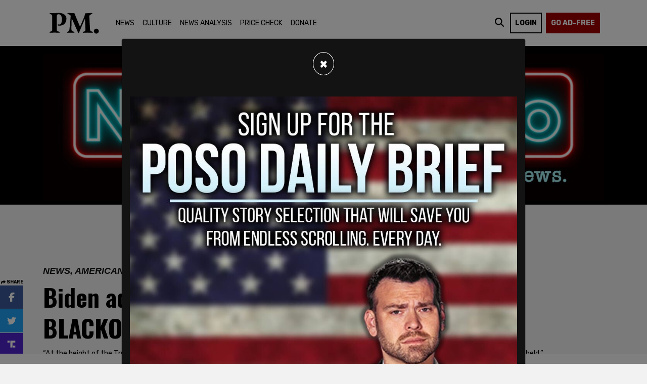

--- FILE ---
content_type: text/html; charset=utf-8
request_url: https://thepostmillennial.com/biden-administration-enacting-unofficial-media-blackout-on-information-about-migrant-surge
body_size: 17280
content:
<!doctype html>
<html lang="en">
  <head>

    	<!-- EZOIC SCRIPTS START -->
<script src="https://cmp.gatekeeperconsent.com/min.js" data-cfasync="false"></script>
<script src="https://the.gatekeeperconsent.com/cmp.min.js" data-cfasync="false"></script>

<script async src="//www.ezojs.com/ezoic/sa.min.js"></script>
<script>
    window.ezstandalone = window.ezstandalone || {};
    ezstandalone.cmd = ezstandalone.cmd || [];
</script>
<!-- / EZOIC SCRIPTS END -->


<!--HUMAN SECURITY-->
<script src="//client.px-cloud.net/PXWrwzgCUn/main.min.js" async></script>


<!-- Google tag (gtag.js) -->
<script async src="https://www.googletagmanager.com/gtag/js?id=G-0EJ45GPRJC"></script>
<script>
  window.dataLayer = window.dataLayer || [];
  function gtag(){dataLayer.push(arguments);}
  gtag('js', new Date());
  gtag('config', 'G-0EJ45GPRJC');
</script>

	
<meta name="title" content="Biden administration enacting unofficial MEDIA BLACKOUT on border crisis" />



    
   
  


<meta property="og:author" content="The Post Millennial"/>



  <meta property="og:type" content="article"/>
  <meta property="og:title" content="Biden administration enacting unofficial MEDIA BLACKOUT on border crisis"/>
  <meta property="og:site_name" content="The Post Millennial"/>
  <meta property="og:url" content="https://thepostmillennial.com/biden-administration-enacting-unofficial-media-blackout-on-information-about-migrant-surge"/>




  
    
    <meta property="og:image:width" content="800" />
    <meta property="og:image:height" content="450" />
  



<meta name="twitter:card" content="summary_large_image" />



<meta name="twitter:title" content="Biden administration enacting unofficial MEDIA BLACKOUT on border crisis" />
<meta name="twitter:domain" content="thepostmillennial.com" />

  
    
      <meta property="og:image:url" content="https://mr.cdn.ignitecdn.com/client_assets/thepostmillennial_com/media/picture/6310/cf5b/3e49/100d/6296/5de8/article_PM_shared.jpg?1662046043" />
      <meta name="twitter:image:src" content="https://mr.cdn.ignitecdn.com/client_assets/thepostmillennial_com/media/picture/6310/cf5b/3e49/100d/6296/5de8/article_PM_shared.jpg?1662046043">
      <meta property="og:image:secure_url" content="https://mr.cdn.ignitecdn.com/client_assets/thepostmillennial_com/media/picture/6310/cf5b/3e49/100d/6296/5de8/article_PM_shared.jpg?1662046043" />
      <meta property="og:image" content="https://mr.cdn.ignitecdn.com/client_assets/thepostmillennial_com/media/picture/6310/cf5b/3e49/100d/6296/5de8/article_PM_shared.jpg?1662046043">
    
  

  



  
    <meta property="og:description" content="“At the height of the Trump administration’s child separation policy in June 2018, it allowed media to tour facilities where separated children were held.”" />
     <meta name="twitter:description" content="“At the height of the Trump administration’s child separation policy in June 2018, it allowed media to tour facilities where separated children were held.”" />
      <meta name="description" content="“At the height of the Trump administration’s child separation policy in June 2018, it allowed media to tour facilities where separated children were held.”"/>
   

  



<script type="application/ld+json">
   {
        "@context": "https://schema.org",
        "@type": "NewsArticle",
        "headline": "Biden administration enacting unofficial MEDIA BLACKOUT on border crisis",
        "datePublished": "2021-03-17T18:05-0400",
        "dateModified": "2022-09-02T03:30-0400",
		"author": {
    		"@type": "Person",
    		"name": "The Post Millennial"
  		},        
        "mainEntityOfPage": {
         "@type": "WebPage",
         "@id": "https://thepostmillennial.com/biden-administration-enacting-unofficial-media-blackout-on-information-about-migrant-surge"
      },
        "publisher": {
    		"@type": "Organization",
    		"name": "The Post Millenial",
            "logo": {
      			"@type": "ImageObject",
      			"url": ""
                "width": 600,
      			"height": 60
        	}
  		},
        "image": {
    		"@type": "ImageObject",
    		"url": "https://mr.cdn.ignitecdn.com/client_assets/thepostmillennial_com/media/picture/6310/cf5b/3e49/100d/6296/5de8/article_PM_shared.jpg?1662046043",
         
        	
        	"width": 800,
        	"height": 450
            
        
        
            },
         "description": "“At the height of the Trump administration’s child separation policy in June 2018, it allowed media to tour facilities where separated children were held.”"
      }
</script>

<meta charset="utf-8">
<meta name="viewport" content="width=device-width, initial-scale=1, shrink-to-fit=no">
<title>Biden administration enacting unofficial MEDIA BLACKOUT on border crisis | The Post Millennial | thepostmillennial.com</title>

<link rel="canonical" href="https://thepostmillennial.com/biden-administration-enacting-unofficial-media-blackout-on-information-about-migrant-surge" />


<meta name="author" content="The Post Millennial">
<meta name="robots" content="all"/>
<meta name="revisit-after" content="14 days" />
<meta name="googlebot" content="index,follow" />



  <meta name="keywords" content="" />


<link rel="apple-touch-icon" sizes="180x180" href="https://mr.cdn.ignitecdn.com/client_assets/thepostmillennial_com/media/themes/img/apple-touch-icon.png">
<link rel="icon" type="image/png" sizes="32x32" href="https://mr.cdn.ignitecdn.com/client_assets/thepostmillennial_com/media/themes/img/favicon-32x32.png">
<link rel="icon" type="image/png" sizes="16x16" href="https://mr.cdn.ignitecdn.com/client_assets/thepostmillennial_com/media/themes/img/favicon-16x16.png">
<link rel="mask-icon" href="https://mr.cdn.ignitecdn.com/client_assets/thepostmillennial_com/media/themes/img/safari-pinned-tab.svg" color="#5bbad5">
<link rel="shortcut icon" href="https://mr.cdn.ignitecdn.com/client_assets/thepostmillennial_com/media/themes/img/favicon.ico">
<meta name="msapplication-TileColor" content="#000000">
<meta name="msapplication-config" content="https://mr.cdn.ignitecdn.com/client_assets/thepostmillennial_com/media/themes/img/browserconfig.xml">
<meta name="theme-color" content="#ffffff">

    <!-- CSS only -->
<link rel="stylesheet" href="https://cdn.jsdelivr.net/npm/bootstrap@4.6.0/dist/css/bootstrap.min.css" integrity="sha384-B0vP5xmATw1+K9KRQjQERJvTumQW0nPEzvF6L/Z6nronJ3oUOFUFpCjEUQouq2+l" crossorigin="anonymous">

<!-- JS, Popper.js, and jQuery -->
<script src="https://code.jquery.com/jquery-3.5.1.min.js"></script>
<script src="https://cdn.jsdelivr.net/npm/popper.js@1.16.1/dist/umd/popper.min.js" integrity="sha384-9/reFTGAW83EW2RDu2S0VKaIzap3H66lZH81PoYlFhbGU+6BZp6G7niu735Sk7lN" crossorigin="anonymous"></script>
<script src="https://cdn.jsdelivr.net/npm/bootstrap@4.6.0/dist/js/bootstrap.min.js" integrity="sha384-+YQ4JLhjyBLPDQt//I+STsc9iw4uQqACwlvpslubQzn4u2UU2UFM80nGisd026JF" crossorigin="anonymous"></script>


<link as="script" href="https://www.googletagservices.com/tag/js/gpt.js" />




	



<script type="text/javascript">
  window._taboola = window._taboola || [];
  _taboola.push({article:'auto'});
  !function (e, f, u, i) {
    if (!document.getElementById(i)){
      e.async = 1;
      e.src = u;
      e.id = i;
      f.parentNode.insertBefore(e, f);
    }
  }(document.createElement('script'),
  document.getElementsByTagName('script')[0],
  '//cdn.taboola.com/libtrc/thepostmillennial-network/loader.js',
  'tb_loader_script');
  if(window.performance && typeof window.performance.mark == 'function')
    {window.performance.mark('tbl_ic');}
</script>
    <!-- Custom Site Fonts-->

  <link rel="preconnect" href="https://fonts.googleapis.com">
<link rel="preconnect" href="https://fonts.gstatic.com" crossorigin>
<link href="https://fonts.googleapis.com/css2?family=Merriweather&family=Oswald:wght@700&family=Rubik:ital,wght@0,400;0,500;0,700;1,400;1,900&display=swap" rel="stylesheet">


<!-- /Custom Site Fonts-->
<script src="https://kit.fontawesome.com/5b996d5c1d.js" crossorigin="anonymous"></script>


<!-- CSS Plug-ins/Modules-->


<!-- /CSS Plug-ins/Modules-->

<link rel="stylesheet" href="//thepostmillennial.com/css/custom.css?202504290976PM">
<link rel="stylesheet" media="print" href="//thepostmillennial.com/css/print.css" />

	
<!-- Twitter conversion tracking event code -->
<script type="text/javascript">
  // Insert Twitter Event ID
  twq('event', 'tw-ota19-ota19', {
    value: null, // use this to pass the value of the conversion (e.g. 5.00)
    currency: null, // use this to pass the currency of the conversion with an ISO 4217 code (e.g. ‘USD’)
    contents: [ // use this to pass an array of products or content
        // add all items to the array
        // use this for the first item
        {
          content_type: null,
          content_id: null,
          content_name: null,
          content_price: null,
          num_items: null,
          content_group_id: null
        },
        // use this for the second item
        {
          content_type: null,
          content_id: null,
          content_name: null,
          content_price: null,
          num_items: null,
          content_group_id: null
        }], 
    conversion_id: null, // use this to pass a unique ID for the conversion event for deduplication (e.g. order id '1a2b3c')
    email_address: null, // use this to pass a user’s email address
    phone_number: null // phone number in E164 standard
  });
</script>
<!-- End Twitter conversion tracking event code -->
  </head>
   <body class="d-flex flex-column vh-100">
    
    <header><nav class="navbar navbar-expand-lg fixed-top bg-navbar">
  <div class="container">
    <a class="navbar-brand" href="/">The Post Millennial</a>
    
    <button class="navbar-toggler offcanvas-trigger d-lg-none d-inline-block" type="button" data-toggle="offcanvas" data-target="#navbarNav"
          aria-controls="navbarNavDropdown" aria-expanded="false" aria-label="Toggle navigation">
      <div class="three">
        <div class="hamburger" id="hamburger-6">
          <span class="line"></span>
          <span class="line"></span>
          <span class="line"></span>
        </div>
      </div>
     </button>
    
    
    <div class="navbar-collapse offcanvas-collapse bg-glass" id="navbarNav">
      <div class="off-content">
                    <div class="positioner">
                      <img src="https://mr.cdn.ignitecdn.com/client_assets/thepostmillennial_com/media/themes/img/logo2.svg?1662132800" class="img-fluid slide-nav-logo" alt="Nav logo">
       <ul class='menu-list nav navbar-nav ml-auto menu-list-main'><li class='menu-item-01603 first is_active nav-item' style=''><a href='/news' class='news-link nav-link '  >News</a></li><li class='menu-item-01604  is_active nav-item' style=''><a href='/culture' class='culture-link nav-link '  >Culture</a></li><li class='menu-item-01607  is_active nav-item' style=''><a href='/news-analysis' class='news-analysis-link nav-link '  >News Analysis</a></li><li class='menu-item-00542  is_active nav-item' style=''><a href='/category/price-check' class='price-check-link nav-link '  >Price Check</a></li><li class='menu-item-01632 last is_active nav-item' style=''><a href='/transactional-pages/donate' class='donate-link nav-link '  >Donate</a></li></ul>
                      <div class="border-1 p-3 position-relative search-input search-mobile">
    
 		<form method="get" id="searchform" action="/search-results">
	<input type="text" name="q" id="s" class="form-control" value="" placeholder="Search">
    <button type="submit" class="search-submit search-icon-input"><i class="fad fa-search"></i></button>
</form>
        </div>
                      </div>
                    </div>
    </div>
    <div class="collapse navbar-collapse" id="navbarNav">
       <ul class='menu-list nav navbar-nav mr-auto menu-list-main'><li class='menu-item-01603 first is_active nav-item' style=''><a href='/news' class='news-link nav-link '  >News</a></li><li class='menu-item-01604  is_active nav-item' style=''><a href='/culture' class='culture-link nav-link '  >Culture</a></li><li class='menu-item-01607  is_active nav-item' style=''><a href='/news-analysis' class='news-analysis-link nav-link '  >News Analysis</a></li><li class='menu-item-00542  is_active nav-item' style=''><a href='/category/price-check' class='price-check-link nav-link '  >Price Check</a></li><li class='menu-item-01632 last is_active nav-item' style=''><a href='/transactional-pages/donate' class='donate-link nav-link '  >Donate</a></li></ul>
    </div>
    
    
    <div class="login-subscribe-wrapper">
      <div id="search-icon-wrap">
        <i class="fa-solid fa-magnifying-glass search-nav" id="search-icon"></i>
      </div>
      
      	 <ul class='menu-list nav navbar-nav ml-auto menu-list-login-subscribe'><li class='menu-item-01611 first is_active nav-item' style=''><a href='/lms/users/sign_in' class='login-link nav-link '  >login</a></li><li class='menu-item-01612  is_active nav-item' style=''><a href='/support-independent-media' class='subscribe-now-link nav-link '  >Go Ad-Free</a></li><li class='menu-item-01646 last is_active nav-item' style=''><a href='/lms/users/sign_in' class='log-in-and-subscribe-link nav-link nav-user'  ><i class='fas fa-user-circle '></i>&nbsp;</a></li></ul>
      
      
    </div>
     
  </div>
</nav>



<div class="position-fixed w-100" id="search-panel">
    <div class="container">
      <hr class="home-3-col-hr my-1">
  <div class="bg-white border-1 p-3 position-relative search-input">
    
 		<form method="get" id="searchform" action="/search-results">
	<input type="text" name="q" id="s" class="form-control" value="" placeholder="Search">
    <button type="submit" class="search-submit search-icon-input"><i class="fad fa-search"></i></button>
</form>
        </div>
    </div>
</div>


</header>
    
     

	
       
             
      
        
          
            <section class="in-content-top pt-3 pb-2 mb-5" style="background-color:#000000"><div class="container"><div class="row"><div class="col text-center"><a href="http://newsquiz.io/?utm_source=thepm" target="_blank"><img src="https://mr.cdn.ignitecdn.com/client_assets/thepostmillennial_com/media/picture/688d/3737/9981/cf5a/85e6/10ad/original_newsquizAd.jpeg?1754085177" alt="img" class="img-fluid"></a></div></div></div></section>
          
          
      
      



  


<section class="first article flex-grow-1" itemscope itemtype="https://schema.org/Article">
  
  

  


  
  
 <div class="rail" style="height: 1147px;">
	<div id="sticky-target-0001" class="inner">
		<div class="partial social-sharing content vertical">
			<div class="inner">
              <div class="share-header"><i class="fa-solid fa-share"></i> SHARE</div>
              <a title="Share on Facebook" href="https://www.facebook.com/sharer/sharer.php?u=https://thepostmillennial.com/biden-administration-enacting-unofficial-media-blackout-on-information-about-migrant-surge&amp;utm_campaign=share_facebook" target="_blank" class="link-btn share-fb"><i class="fa-brands fa-facebook-f"></i></a> 
              
              
              <a title="Share on Twitter" href="https://twitter.com/intent/tweet?url=https://thepostmillennial.com/biden-administration-enacting-unofficial-media-blackout-on-information-about-migrant-surge&amp;utm_campaign=share_twitter" target="_blank" class="link-btn share-tw">
                <i class="fa-brands fa-twitter"></i></a> 
              
              <a title="Share on Truth" href="https://truthsocial.com/share?url=https://thepostmillennial.com/biden-administration-enacting-unofficial-media-blackout-on-information-about-migrant-surge" target="_blank" class="link-btn share-tr">
                  <i class="fa-kit fa-truth-social"></i></a> 
              
              <a title="Share on Telegram" href="https://telegram.me/share/url?url=https://thepostmillennial.com/biden-administration-enacting-unofficial-media-blackout-on-information-about-migrant-surge&text=Biden administration enacting unofficial MEDIA BLACKOUT on border crisis" target="_blank" class="link-btn share-tele">
                <i class="fa-brands fa-telegram"></i></a>
              
              <a title="Share on Flipboard" href="https://share.flipboard.com/bookmarklet/popout?v=2&amp;title=Biden administration enacting unofficial MEDIA BLACKOUT on border crisis&amp;url=https://thepostmillennial.com/biden-administration-enacting-unofficial-media-blackout-on-information-about-migrant-surge&amp;t=1661452633013&amp;utm_campaign=tools&amp;utm_medium=article-share&amp;utm_source=thepostmillennial.com" target="_blank" class="link-btn share-fl">
                <i class="fa-brands fa-flipboard"></i></a>           
				
              <a title="Share vis Email" href="mailto:?subject=Biden administration enacting unofficial MEDIA BLACKOUT on border crisis&body=https://thepostmillennial.com/biden-administration-enacting-unofficial-media-blackout-on-information-about-migrant-surge" target="_blank" class="link-btn share-email">
                <i class="fa-sharp fa-solid fa-envelope"></i></a>
              
		</div>
	</div>
</div>
</div>


  
  
  
  
  
  
  
  <div class="container">
    
    <span itemprop="url" style="display:none;">https://thepostmillennial.com/biden-administration-enacting-unofficial-media-blackout-on-information-about-migrant-surge</span>
    
    
      
      <div class="row above-title-wrapper show-on-mobile-ad">
      <div class="col text-center">
        
          
            <small class="topAlertAds">ADVERTISEMENT</small>
				<div class="advertisment mb-5 text-center">
    
      <div id="ezoic-pub-ad-placeholder-119"></div>
<script>
    ezstandalone.cmd.push(function() {
        ezstandalone.showAds(119);
    });
  </script>
    
    
        </div>
            
            
        

      </div>
    </div>
      
    <div class="row above-title-wrapper hide-on-mobile-ad">
      <div class="col text-center">
        
          
            <small class="topAlertAds">ADVERTISEMENT</small>
				<div class="advertisment mb-5 text-center">
    
      <div id="ezoic-pub-ad-placeholder-101"></div>
<script>
ezstandalone.cmd.push(function() {
ezstandalone.showAds(101);
});
</script>
    
    
        </div>
            
            
        

      </div>
    </div>
   
    
    <div class="row meta-wrapper">
      <div class="col-sm-12">
        <div class="meta index-ok">
    <ul>
        <li class="postin"> <span class="meta-category">
          <span>News, American News</span>
          </span> </li>
      <li class="date" itemprop="datePublished" >
        Mar 17, 2021
        
      </li>
      <li class="user d-none" itemprop="publisher" itemscope itemtype="https://schema.org/Organization">Source: <a href="https://thepostmillennial.com/biden-administration-enacting-unofficial-media-blackout-on-information-about-migrant-surge"><span itemprop="name">
        
          The Post Millennial
        
        
        </span> </a> 
        
        <span class="d-none" itemprop="logo" itemscope itemtype="https://schema.org/ImageObject">
               <img itemprop="url" src="" alt="">
              <meta itemprop="width" content="">
              <meta itemprop="height" content="">
        </span> 
      
      </li>
      <li class="d-none" itemprop="dateModified">09/02/2022</li>
    </ul>
  </div>
      </div>
    </div>
    
    
    
      <div class="row mb-2 mb-md-5 title-wrapper">
        <div class="col-sm-12">
           
            <h1 class="ruled" itemprop="headline">
              <span class="article-page-title">Biden administration enacting unofficial MEDIA BLACKOUT on border crisis</span>
            </h1>
          <p class="excerpt mb-2">
                                “At the height of the Trump administration’s child separation policy in June 2018, it allowed media to tour facilities where separated children were held.”
                            </p>
        </div>
      </div>
    
    
    
    <div class="row above-title-wrapper hide-on-mobile-ad">
      <div class="col text-center">
        
          
            <small class="topAlertAds">ADVERTISEMENT</small>
				<div class="advertisment mb-5 text-center">
    
      <div id="ezoic-pub-ad-placeholder-102"></div>
<script>
ezstandalone.cmd.push(function() {
ezstandalone.showAds(102);
});
</script>
    
    
        </div>
            
            
        

      </div>
    </div>
    
  
  
    <div class="row pb-4">
      <div class="col-md-8 article-content">
        <div class="item-articles">
          
          <!-- If no Image use logo for structured-content-->
                         
                                  <div class="d-none" itemprop="image" itemscope itemtype="https://schema.org/ImageObject"> 
                                    <img src=""  />
                                    <meta itemprop="url" content="">
                                    <meta itemprop="width" content="599">
                                    <meta itemprop="height" content="50">
                                  </div>
                           
                        <!-- /end_If no Image use logo for structured-content-->
          
          
          
       <div class="comment-anchorlink text-right pb-2">
            <a href="#comments" class="btn rounded-0 btn-sm btn-dark text-warning">Comment Below <i class="fa-solid fa-comment-arrow-down"></i></a>
          </div>
          
          
          <div class="index-ok">
            
              
                 
              
            
            
            
            <div class="partial author-card">
              <div class="inner">
              <div class="author-info">
                
                
                
                  
                <div class="el-image author-avatar">
                <img src="https://mr.cdn.ignitecdn.com/client_assets/thepostmillennial_com/media/picture/6348/b4a8/33d2/7737/a925/fbea/original_pm_logo.jpg?1665709224" alt="Image" class="el-image__inner">
                </div> 
                <div class="author-name-location">
                  <a href="/author/the-post-millennial" class="text-black"><span class="name">The Post Millennial</span></a>
                  <span class="location"></span>
                </div>
                
                
                
                
                
              </div>
            
              <div class="article-info">
                <time class="published-time">Mar 17, 2021</time> 
                <span class="reading-time">
                  <span><span id="time"></span> minute read</span>
                </span>
              </div>
              </div>
            </div>
            
            
    <div class="row above-title-wrapper">
      <div class="col text-center">
        
          
        

      </div>
    </div>
   
            
            
          
             <div class="d-md-none d-sm-block d-block">
	<div class="mobile-share">
		<div class="social-share">
			<div class="inner">
              <div class="share-header"><i class="fa-solid fa-share"></i> SHARE</div>
              <a title="Share on Facebook" href="https://www.facebook.com/sharer/sharer.php?u=https://thepostmillennial.com/biden-administration-enacting-unofficial-media-blackout-on-information-about-migrant-surge&amp;utm_campaign=share_facebook" target="_blank" class="link-btn share-fb"><i class="fa-brands fa-facebook-f"></i></a> 
              
              
              <a title="Share on Twitter" href="https://twitter.com/intent/tweet?url=https://thepostmillennial.com/biden-administration-enacting-unofficial-media-blackout-on-information-about-migrant-surge&amp;utm_campaign=share_twitter" target="_blank" class="link-btn share-tw">
                <i class="fa-brands fa-twitter"></i></a> 
              
              <a title="Share on Truth" href="https://truthsocial.com/share?url=https://thepostmillennial.com/biden-administration-enacting-unofficial-media-blackout-on-information-about-migrant-surge" target="_blank" class="link-btn share-tr">
                  <i class="fa-kit fa-truth-social"></i></a> 
              
              <a title="Share on Telegram" href="https://telegram.me/share/url?url=https://thepostmillennial.com/biden-administration-enacting-unofficial-media-blackout-on-information-about-migrant-surge&text=Biden administration enacting unofficial MEDIA BLACKOUT on border crisis" target="_blank" class="link-btn share-tele">
                <i class="fa-brands fa-telegram"></i></a>
              
              <a title="Share on Flipboard" href="https://share.flipboard.com/bookmarklet/popout?v=2&amp;title=Biden administration enacting unofficial MEDIA BLACKOUT on border crisis&amp;url=https://thepostmillennial.com/biden-administration-enacting-unofficial-media-blackout-on-information-about-migrant-surge&amp;t=1661452633013&amp;utm_campaign=tools&amp;utm_medium=article-share&amp;utm_source=thepostmillennial.com" target="_blank" class="link-btn share-fl">
                <i class="fa-brands fa-flipboard"></i></a>
              
				
              <a title="Share vis SMS" href="sms:?&body=Biden administration enacting unofficial MEDIA BLACKOUT on border crisis%20https://thepostmillennial.com/biden-administration-enacting-unofficial-media-blackout-on-information-about-migrant-surge" target="_blank" class="link-btn share-email">
                <i class="fa-solid fa-message-sms"></i></a>
              
		</div>
	</div>
</div>
</div>

            <div itemprop="articleBody" class="content-body" id="article">
             
                <p>“At the height of the Trump administration’s child separation policy in June 2018, it allowed media to tour facilities where separated children were held.”</p><p>That quote comes from a (very unhappy) mainstream media source. The unofficial term for it is a “gag order” that’s being verbally communicated and not through any official memos.</p><p>The news byte came early this morning via <a href="https://www.nbcnews.com/politics/immigration/biden-administration-limits-what-border-patrol-can-share-media-about-n1261133"><em>NBC News</em></a>. Who ironically got it from sources who wanted to remain anonymous because they can’t talk to the media about not being able to talk to the media. </p><figure class="kg-card kg-embed-card"><blockquote class="twitter-tweet" data-width="550"><p lang="en" dir="ltr">CBS News has learned that 13,000+ unaccompanied minors are being held in U.S. custody for an average of 120 hours, far longer than the 72 hours allowed by law.<br><br>More migrants are attempting to cross into the U.S. now than in the past 20 years, according to <a href="https://twitter.com/DHSgov?ref_src=twsrc%5Etfw">@DHSgov</a> Sec. Mayorkas <a href="https://t.co/zEmm4YzI03">pic.twitter.com/zEmm4YzI03</a></p>&mdash; Norah O&#39;Donnell ?? (@NorahODonnell) <a href="https://twitter.com/NorahODonnell/status/1371953668682043404?ref_src=twsrc%5Etfw">March 16, 2021</a></blockquote>
<script async src="https://platform.twitter.com/widgets.js" charset="utf-8"></script>
</figure><p>Numerous media outlets have requested either access or at least inside photos of the border processing facilities being overcrowded with children. In response, the DHS press office produced a single photo of a mother and child getting a health screening. </p><p>A DHS spokesperson told <em>NBC </em>they’re reverting back to 2014’s standards. "Across the federal government, certain employees are designated spokespeople for their respective agencies and public statements are vetted to ensure accuracy. This standard and process has been followed at DHS since the Department's inception and across bipartisan administrations. Customs and Border Protection continues to publicly provide the same monthly data on the same schedule as it has since 2014."</p><p>A second official explains the obvious: "It was more restrictive under Obama than under Trump, when there was more autonomy for each region to speak to the media."</p><p>But it's not a one-to-one comparison. Earlier today on <em>Fox News </em>an Arizona sheriff <a href="https://www.foxnews.com/politics/border-crisis-worse-obama-arizona-sheriff-biden-immigration">described</a> the Biden border crisis as worse than when Obama was in office. He dubbed it the "Wild West." </p><p>Over the past 24 hours: former President Trump has <a href="https://thepostmillennial.com/former-president-trump-slams-president-bidens-border-crisis/">called</a> it out, Tucker Carlson <a href="https://thepostmillennial.com/watch-tucker-carlson-blames-biden-administration-for-border-crisis/">said</a> Biden’s people are encouraging the dilemma “on purpose,” while Nancy Pelosi <a href="https://thepostmillennial.com/pelosi-refuses-to-hold-biden-accountable-for-the-border-crisis/">refused</a> to blame President Biden for the issue that sprung up in the interim since he took office.<br><br></p>
             
            </div>
             <div class="d-md-none d-sm-block d-block">
	<div class="mobile-share">
		<div class="social-share">
			<div class="inner">
              <div class="share-header"><i class="fa-solid fa-share"></i> SHARE</div>
              <a title="Share on Facebook" href="https://www.facebook.com/sharer/sharer.php?u=https://thepostmillennial.com/biden-administration-enacting-unofficial-media-blackout-on-information-about-migrant-surge&amp;utm_campaign=share_facebook" target="_blank" class="link-btn share-fb"><i class="fa-brands fa-facebook-f"></i></a> 
              
              
              <a title="Share on Twitter" href="https://twitter.com/intent/tweet?url=https://thepostmillennial.com/biden-administration-enacting-unofficial-media-blackout-on-information-about-migrant-surge&amp;utm_campaign=share_twitter" target="_blank" class="link-btn share-tw">
                <i class="fa-brands fa-twitter"></i></a> 
              
              <a title="Share on Truth" href="https://truthsocial.com/share?url=https://thepostmillennial.com/biden-administration-enacting-unofficial-media-blackout-on-information-about-migrant-surge" target="_blank" class="link-btn share-tr">
                  <i class="fa-kit fa-truth-social"></i></a> 
              
              <a title="Share on Telegram" href="https://telegram.me/share/url?url=https://thepostmillennial.com/biden-administration-enacting-unofficial-media-blackout-on-information-about-migrant-surge&text=Biden administration enacting unofficial MEDIA BLACKOUT on border crisis" target="_blank" class="link-btn share-tele">
                <i class="fa-brands fa-telegram"></i></a>
              
              <a title="Share on Flipboard" href="https://share.flipboard.com/bookmarklet/popout?v=2&amp;title=Biden administration enacting unofficial MEDIA BLACKOUT on border crisis&amp;url=https://thepostmillennial.com/biden-administration-enacting-unofficial-media-blackout-on-information-about-migrant-surge&amp;t=1661452633013&amp;utm_campaign=tools&amp;utm_medium=article-share&amp;utm_source=thepostmillennial.com" target="_blank" class="link-btn share-fl">
                <i class="fa-brands fa-flipboard"></i></a>
              
				
              <a title="Share vis SMS" href="sms:?&body=Biden administration enacting unofficial MEDIA BLACKOUT on border crisis%20https://thepostmillennial.com/biden-administration-enacting-unofficial-media-blackout-on-information-about-migrant-surge" target="_blank" class="link-btn share-email">
                <i class="fa-solid fa-message-sms"></i></a>
              
		</div>
	</div>
</div>
</div>

           <!-- -->
            
          
            
          </div>
        </div>
        
        
    <div class="row above-title-wrapper">
      <div class="col text-center">
        
          
            <small class="topAlertAds d-none">ADVERTISEMENT</small>
				<div class="advertisment mb-5 text-center">
    
      <div data-widget-host="revcontent" data-pub-id="156085" data-widget-id="288877"></div>
  <script src="https://delivery.revcontent.com/156085/288877/widget.js"></script>
    
    
        </div>
            
        

      </div>
    </div>
   
        
       
    <div class="row above-title-wrapper">
      <div class="col text-center">
        
          
            <small class="topAlertAds">ADVERTISEMENT</small>
				<div class="advertisment mb-5 text-center">
    
      <div id="ezoic-pub-ad-placeholder-118"></div>
<script>
ezstandalone.cmd.push(function() {
ezstandalone.showAds(118);
});
</script> 
    
    
        </div>
            
            
        

      </div>
    </div>
    
        
        <div class="comments" id="comments">
          <div class="item-comments">
            



          </div>
        </div>
        
        
        
<section class="contributions-container">
	<div class="partial contributions-epic">
		<div class="inner">
			<div class="headline">
				<h2>Join and support independent free thinkers!</h2>
			</div>
			<div class="words">
				<p>
					We’re independent and can’t be cancelled. The establishment media is increasingly dedicated to divisive cancel culture, corporate wokeism, and political correctness, all while covering up corruption from the corridors of power. The need for fact-based journalism and thoughtful analysis has never been greater. When you support The Post Millennial, you support freedom of the press at a time when it's under direct attack. <strong>Join the ranks of independent, free thinkers by supporting us today for as little as $1.</strong>
				</p>
			</div>
			<div class="actions">
              <a href="/transactional-pages/donate" class="button tk-contribution">Support The Post Millennial</a> 
              <button class="button outline tk-contribution open-form-btn">
					Remind me next month
				</button></div>


			<div class="reminder-mode animated fadeIn slow">
				<div class="header">
					<h3>Remind me next month</h3> <span id="close-article-form"><svg width="30" height="30">
							<path d="M21 9.8l-.8-.8-5.2 4.8-5.2-4.8-.8.8 4.8 5.2-4.8 5.2.8.8 5.2-4.8 5.2 4.8.8-.8-4.8-5.2 4.8-5.2">
							</path>
						</svg></span>
				</div>
				<div class="content">
					     <form id="newsletter-form-reminder"  action="/forms/5eea43d8a44f32367f28b687/submissions/new" method="post" >
        <input type="hidden" value="✓" name="utf8">
        <input type="hidden" value="JBhrfYJIMK+3/oU/pk7AD1YA6D30E7XgThmeE8hfjq0=" name="authenticity_token">
        <input type="hidden" value="thepostmillennial.com/config/below-article-cta-box" name="payload[submission_url">
       
       <input name="payload[utm_source]" type="hidden" value="" id="utm_source">
     <input name="payload[utm_campaign]" type="hidden" value="" id="utm_campaign">
     <input name="payload[utm_medium]" type="hidden" value="" id="utm_medium">
     <input name="payload[utm_term]" type="hidden" value="" id="utm_term">
    <input name="payload[utm_content]" type="hidden" value="" id="utm_content">
      
      <input name="payload[client_ip]" type="hidden" value="" id="client_ip_below_article">
       
       
      <input id="spamtrap-reminder" name="spamtrap" type="hidden">
        <div class="form-inner">
            <div class="reminder-form">
                      <label for="email" class="email-label">Email address</label>
						<div class="input-wrapper">
                          <input id="email-input" type="email" placeholder="Enter Your Email" class="required email-input js-bound" name="payload[email]" value="" aria-required="true">
							<div class="submit-button-wrapper">
                              <button id="submit-button" class="submit-button component-button">
									Set my reminder
									<svg xmlns="https://www.w3.org/2000/svg" viewBox="0 0 20 17.89" preserveAspectRatio="xMinYMid" aria-hidden="true" focusable="false" class="arrow-right">
										<path d="M20 9.35l-9.08 8.54-.86-.81 6.54-7.31H0V8.12h16.6L10.06.81l.86-.81L20 8.51v.84z">
										</path>
									</svg></button></div>
						</div>
					</div>
        </div>
    </form>









<script>
  $("#spamtrap-reminder").val("SpamProof");
  
  
  
  $( document ).ready(function() {
    
    const queryString = window.location.search;
          const urlParams = new URLSearchParams(queryString);
      const campaign = urlParams.get('utm_campaign')
      const source = urlParams.get('utm_source')
      const medium = urlParams.get('utm_medium')
      const term = urlParams.get('utm_term')
      const content = urlParams.get('utm_content')
      $('#newsletter-form-reminder #utm_content').val(content);
      $('#newsletter-form-reminder #utm_source').val(source);
      $('#newsletter-form-reminder #utm_campaign').val(campaign);
      $('#newsletter-form-reminder #utm_medium').val(medium);
      $('#newsletter-form-reminder #utm_term').val(term);
});
</script>
<script>
$.getJSON("https://api.ipify.org?format=json", function(data) { 
  		$('#client_ip_below_article').val(data.ip);
        }) 
</script>
					<p class="terms-and-conditions">
						To find out what personal data we collect and how we use it, please visit our <a href="https://thepostmillennial.com/page/privacy-policy">Privacy Policy</a>
					</p>
				</div>
			</div>

		</div>
	</div>
</section>
  
      </div>
      <div class="col-md-4 d-none d-md-block">
        <div class="sticky-2">

  
    <div class="row above-title-wrapper">
      <div class="col text-center">
         
          
				<div class="advertisment mb-5 text-center">
    
      <div data-widget-host="revcontent" data-pub-id="156085" data-widget-id="288879"></div>
  <script src="https://delivery.revcontent.com/156085/288879/widget.js"></script>
    
    
        </div>
            
        

      </div>
    </div>
   
  
    <div class="row above-title-wrapper">
      <div class="col text-center">
        
        
          
            <small class="topAlertAds">ADVERTISEMENT</small>
				<div class="advertisment mb-5 text-center">
    
      <div id="ezoic-pub-ad-placeholder-104"></div>
<script>
ezstandalone.cmd.push(function() {
ezstandalone.showAds(104);
});
</script> 
    
    
        </div>
            
            
        

      </div>
    </div>
   

	
            <div class="">
             
              
        
          
        
              
              
            </div>
            

 

 
  
  
	<!-- DAILY WIRE LIST START -->
            <div class="daily-wire-articles pt-3">
             
            </div>
            <!-- DAILY WIRE LIST END -->

  
    <div class="row above-title-wrapper">
      <div class="col text-center">
        
          
            <small class="topAlertAds">ADVERTISEMENT</small>
				<div class="advertisment mb-5 text-center">
    
      <div id="ezoic-pub-ad-placeholder-105"></div>
<script>
ezstandalone.cmd.push(function() {
ezstandalone.showAds(105);
});
</script> 
    
    
        </div>
            
            
        

      </div>
    </div>
  
	<!-- NEWSLETTER FORM START -->
	  <div class="card bg-warning mb-3 border-0 rounded-0">
          <div class="card-body">
            <div class="row">
              <div class="col"> 
                <h4 class="text-accent newsletter-block-headline">Join our mailing list to receive a daily email with all of our top stories</h4>
               
              </div>
            </div>
            <div class="row">
              <div class="col">
                
                    <form id="newsletter-form" class="validate" action="https://thepostmillennial.com/forms/5eea43d8a44f32367f28b687/submissions/new" method="post" >
        <input type="hidden" value="✓" name="utf8">
        <input type="hidden" value="JBhrfYJIMK+3/oU/pk7AD1YA6D30E7XgThmeE8hfjq0=" name="authenticity_token">
       
       <input name="payload[utm_source]" type="hidden" value="" id="utm_source">
     <input name="payload[utm_campaign]" type="hidden" value="" id="utm_campaign">
     <input name="payload[utm_medium]" type="hidden" value="" id="utm_medium">
     <input name="payload[utm_term]" type="hidden" value="" id="utm_term">
    <input name="payload[utm_content]" type="hidden" value="" id="utm_content">
      
      <input name="payload[client_ip]" type="hidden" value="" id="client_ip">
       
       
        <input type="hidden" value="thepostmillennial.com/biden-administration-enacting-unofficial-media-blackout-on-information-about-migrant-surge" name="payload[submission_url">
      <input id="spamtrap" name="spamtrap" type="hidden">
        <div class="form-inner">
            <div class="row mb-2">
                <div class="col">
                    <input type="email" placeholder="Enter Your Email" class="required form-control email rounded-0" name="payload[email]" value="" aria-required="true">
                </div>
              </div>
          <div class="row mb-2">
                <div class="col">
                    <input type="text" placeholder="Enter Your Zip Code" class="required form-control rounded-0" name="payload[zipcode]" value="" aria-required="true">
                </div>
            </div>
          <div class="row">
            <div class="col">
              <span class="form-terms">By signing up you agree to our <a href="#">Terms of Use</a> and <a href="#">Privacy Policy</a></span>
            </div>
          </div>
            <div class="row">
                <div class="col">
                    <button class="btn btn-lg btn-block btn-dark text-uppercase rounded-0 text-small text-accent">
                        Keep me in the loop
                    </button>
                </div>
            </div>
        </div>
    </form>
<script>
  $("#spamtrap").val("SpamProof");
  
  
  $( document ).ready(function() {
    
    const queryString = window.location.search;
          const urlParams = new URLSearchParams(queryString);
      const campaign = urlParams.get('utm_campaign')
      const source = urlParams.get('utm_source')
      const medium = urlParams.get('utm_medium')
      const term = urlParams.get('utm_term')
      const content = urlParams.get('utm_content')
      $('#newsletter-form #utm_content').val(content);
      $('#newsletter-form #utm_source').val(source);
      $('#newsletter-form #utm_campaign').val(campaign);
      $('#newsletter-form #utm_medium').val(medium);
      $('#newsletter-form #utm_term').val(term);
});
</script>
<script>
$.getJSON("https://api.ipify.org?format=json", function(data) { 
  		$('#client_ip').val(data.ip);
        }) 
</script>
                
              </div>
            </div>
                  
          </div>
        </div>
	<!-- NEWSLETTER FORM END -->

   <!-- MOST READ ARTICLES START -->
            <div class="most-read-articles bg-white pt-3">
              <span class="section-headline text-black ml-3">Also on PM.</span>
               
                    
                      <div class="most-read-item">
                        <div class="container">
                          <div class="row">
                          <div class="col-lg-5 most-read-image d-flex flex-column justify-content-center mb-2 mb-lg-0">
                            <img src="https://mr.cdn.ignitecdn.com/client_assets/thepostmillennial_com/media/picture/681a/02b7/d435/67a1/163d/7655/original_photo_2025-05-06_08.37.23.jpeg?1746535096" class="img-fluid" alt="Responsive image">
                            </div>
                          <div class="col text-left position-relative news-info d-flex flex-column justify-content-center bg-white px-3">
                                <h3 class="custom-line-height"><a href="/uw-ends-suspensions-for-antifa-activist-students-who-occupied-campus-building-caused-1-million-damages"class="text-black most-read-title">UW ends suspensions for Antifa activist students who occupied campus building, caused $1 million damages</a></h3>
                                
                            </div>
                        </div>
                        </div>
                        
                      </div>
                       
                      <div class="most-read-item">
                        <div class="container">
                          <div class="row">
                          <div class="col-lg-5 most-read-image d-flex flex-column justify-content-center mb-2 mb-lg-0">
                            <img src="https://mr.cdn.ignitecdn.com/client_assets/thepostmillennial_com/media/picture/696f/9c0b/89de/2971/81c5/53c6/original_spanberger.jpeg?1768922125" class="img-fluid" alt="Responsive image">
                            </div>
                          <div class="col text-left position-relative news-info d-flex flex-column justify-content-center bg-white px-3">
                                <h3 class="custom-line-height"><a href="/here-are-the-10-executive-orders-signed-by-va-gov-abigail-spanberger-upon-taking-office"class="text-black most-read-title">Here are the 10 executive orders signed by VA Gov Abigail Spanberger upon taking office </a></h3>
                                
                            </div>
                        </div>
                        </div>
                        
                      </div>
                       
                      <div class="most-read-item">
                        <div class="container">
                          <div class="row">
                          <div class="col-lg-5 most-read-image d-flex flex-column justify-content-center mb-2 mb-lg-0">
                            <img src="https://mr.cdn.ignitecdn.com/client_assets/thepostmillennial_com/media/picture/696e/fa98/1046/928a/ec5b/51fd/original_judge.jpg?1768880793" class="img-fluid" alt="Responsive image">
                            </div>
                          <div class="col text-left position-relative news-info d-flex flex-column justify-content-center bg-white px-3">
                                <h3 class="custom-line-height"><a href="/manhunt-underway-after-indiana-judge-wife-shot-in-lafayette-home"class="text-black most-read-title">Manhunt underway after Indiana judge, wife shot in Lafayette home</a></h3>
                                
                            </div>
                        </div>
                        </div>
                        
                      </div>
                       
                      <div class="most-read-item">
                        <div class="container">
                          <div class="row">
                          <div class="col-lg-5 most-read-image d-flex flex-column justify-content-center mb-2 mb-lg-0">
                            <img src="https://mr.cdn.ignitecdn.com/client_assets/thepostmillennial_com/media/picture/66b2/3518/a30a/2c0b/dabf/ea37/original_pic_-_2024-08-06T103702.978.jpg?1722955033" class="img-fluid" alt="Responsive image">
                            </div>
                          <div class="col text-left position-relative news-info d-flex flex-column justify-content-center bg-white px-3">
                                <h3 class="custom-line-height"><a href="/trump-admin-investigates-minnesota-over-racialized-housing-plans"class="text-black most-read-title">Trump admin investigates Minnesota over 'racialized housing plans'</a></h3>
                                
                            </div>
                        </div>
                        </div>
                        
                      </div>
                       
                      <div class="most-read-item">
                        <div class="container">
                          <div class="row">
                          <div class="col-lg-5 most-read-image d-flex flex-column justify-content-center mb-2 mb-lg-0">
                            <img src="https://mr.cdn.ignitecdn.com/client_assets/thepostmillennial_com/media/picture/696f/8715/8c31/f67f/955b/4fe5/original_pic_-_2026-01-20T084547.945.jpg?1768916758" class="img-fluid" alt="Responsive image">
                            </div>
                          <div class="col text-left position-relative news-info d-flex flex-column justify-content-center bg-white px-3">
                                <h3 class="custom-line-height"><a href="/erika-kirk-demands-speedy-trial-in-tyler-robinson-case-amid-excessive-defense-delays"class="text-black most-read-title">Erika Kirk demands speedy trial under rare Utah law in Tyler Robinson case amid excessive defense delays</a></h3>
                                
                            </div>
                        </div>
                        </div>
                        
                      </div>
                       
                      <div class="most-read-item">
                        <div class="container">
                          <div class="row">
                          <div class="col-lg-5 most-read-image d-flex flex-column justify-content-center mb-2 mb-lg-0">
                            <img src="https://mr.cdn.ignitecdn.com/client_assets/thepostmillennial_com/media/picture/696e/8d92/cd5c/719c/ee5b/5094/original_pic_-_2026-01-19T150107.296.jpg?1768852883" class="img-fluid" alt="Responsive image">
                            </div>
                          <div class="col text-left position-relative news-info d-flex flex-column justify-content-center bg-white px-3">
                                <h3 class="custom-line-height"><a href="/charlie-kirk-choir-country-music-star-jeffrey-steele-pays-tribute-to-charlie-kirk-in-new-single"class="text-black most-read-title"> 'CHARLIE KIRK CHOIR': Country music star Jeffrey Steele pays tribute to Charlie Kirk in new single</a></h3>
                                
                            </div>
                        </div>
                        </div>
                        
                      </div>
                       
                
            </div>
            <!-- MOST READ ARTICLES END -->
  
  
  
	<div class="mt-5 text-center">
		
			
		
	</div>
  
  
  
    <div class="row above-title-wrapper">
      <div class="col text-center">
        
          
            <small class="topAlertAds">ADVERTISEMENT</small>
				<div class="advertisment mb-5 text-center">
    
      <div id="ezoic-pub-ad-placeholder-1067"></div>
<script>
ezstandalone.cmd.push(function() {
ezstandalone.showAds(106);
});
</script> 
    
    
        </div>
            
            
        

      </div>
    </div>
  
</div>
      </div>
    </div>
    
    <!-- Ad Position 10 Not present -->
  
  </div>
  
</section>
<script>
document.addEventListener('DOMContentLoaded', function() {
    function clickAdCloseButton() {
        if (window.innerWidth < 767) {
            const closeButton = document.querySelector('.ad-close-btn');
            if (closeButton) {
                closeButton.click();
            }
        }
    }

    // Run the function when the page loads
    clickAdCloseButton();

    // Run the function on window resize
    window.addEventListener('resize', clickAdCloseButton);
});


</script>
    
    <!--Call Psycode footer-v1, footer-v2, footer-v3 -->

<!-- Splash MODAL -->

	
      
 
<div class="modal fade" id="grid-modal" tabindex="-1" role="dialog" aria-labelledby="modalLabel" aria-hidden="true">
  <div class="modal-dialog modal-lg pt-5 modal-dialog-centered" role="document">
    <div class="modal-content" style="background-color: #131313;">
      <div class="modal-header border-0">
        <button type="button" class="close text-white" data-dismiss="modal" aria-label="Close">
          <span aria-hidden="true">&times;</span>
        </button>
      </div>
      <div class="modal-body text-center">
        <img src="https://mr.cdn.ignitecdn.com/client_assets/thepostmillennial_com/media/picture/6517/4a20/c372/fc0e/3eb9/aae8/original_0-02-01-d1ead2129c50c6a58acf4f886b273746e1af81c7a5060bf4c06fd4941f0d033c_1c6db7ea9245d7.jpg?1696025120" class="img-fluid" alt="Responsive image">
        <div class="modal-form">
              <form id="newsletter-form-poso" class="" action="https://humanevents.com/forms/63471f5c74f84d0dfa65ec23/submissions/new" method="post" >
        <input type="hidden" value="✓" name="utf8">
        <input type="hidden" value="JBhrfYJIMK+3/oU/pk7AD1YA6D30E7XgThmeE8hfjq0=" name="authenticity_token">
        <input type="hidden" value="thepostmillennial.com/modals/poso-endless-scrolling" name="payload[submission_url">
      <input name="payload[he_ssubscriptions]" type="hidden" value="POSO DAILY" id="he_ssubscriptions">
      <input name="payload[utm_source]" type="hidden" value="" id="utm_source">
     <input name="payload[utm_campaign]" type="hidden" value="" id="utm_campaign">
     <input name="payload[utm_medium]" type="hidden" value="" id="utm_medium">
     <input name="payload[utm_term]" type="hidden" value="" id="utm_term">
    <input name="payload[utm_content]" type="hidden" value="" id="utm_content">
      
      <input name="payload[client_ip]" type="hidden" value="" id="client_ip">
      
      
      
      <input id="spamtrap-poso" name="spamtrap" type="hidden">
            <div class="row mb-2">
                <div class="col-5">
                    <input type="email" placeholder="EMAIL" class="required form-control email rounded-0 mb-2 mb-md-0" name="payload[email]" value="" aria-required="true">
                </div>
              </div>
              <div class="row mb-2">
              <div class="col-5">
                <input type="text" placeholder="ZIP" class="required form-control rounded-0 mb-2 mb-md-0" name="payload[zipcode]" value="" aria-required="true">
              </div>
                </div>
                <div class="row mb-2">
                <div class="col-5">
                    <button class="btn btn-block btn-md-lg btn-block btn-white text-uppercase mb-2 mb-md-0" style="background-color: white; color: #b92610; font-size: 18px; padding: 4px 6px;">
                        Subscribe
                    </button>
                </div>
              
            </div>
    </form>
<script>
  $("#spamtrap-poso").val("SpamProof");
  
  $(function () {
  $('[data-toggle="popover"]').popover({html:true})
})
</script>

<script>
$.getJSON("https://api.ipify.org?format=json", function(data) { 
  		$('#client_ip').val(data.ip);
        }) 
</script>
        </div>
        
      </div>
      
    </div>
  </div>
</div>
 




    






 <script>
// checking for cookies
if (document.cookie.split(';').filter((item) => item.trim().startsWith('tpm')).length) {
  // if cookie is there do not show modal
   console.log('test')
} else {
  // if cookie is not there show the modal and create the cookie to expire at a set time
  $(document).ready(function(){
  		$('#grid-modal').modal('show');
	});
  // set a time for the cookie to expire 
  function createCookie(name, value, days) {
    var date, expires;
    if (days) {
        date = new Date();
        date.setTime(date.getTime()+(days*24*60*60*1000));
        expires = "; expires="+date.toGMTString();
    } else {
        expires = "";
    }
    document.cookie = name+"="+value+expires+"; path=/";
}
  // change this line to change expiration date
  createCookie("tpm", "passed", 1)
}
  
  
  

  
  
</script>
      
 
<footer class="bg-footer py-5 position-relative">
    <div class="container">
      <div class="row mb-4">
        <div class="col-md-3">
          
            
              <img src="https://mr.cdn.ignitecdn.com/client_assets/thepostmillennial_com/media/picture/62ea/cf81/f57c/cd0e/0ee0/9c83/original_0-02-01-cb02bbc1ea792ec64f793769e27de7208bbf8a253ce792f50db64a87f6e9d8b6_1c6dabf50183ac.png?1659555713" class="img-fluid mb-5" alt="image">
              
            
          
          
          <div class="networks">
  
    <a href="https://www.facebook.com/ThePostMillennial/" class="network net-fb" target="_blank" title="Facebook"><i class="fa fa-facebook"></i></a>
    <a href="https://twitter.com/tpostmillennial" class="network net-tw" target="_blank" title="Twitter"><i class="fa fa-twitter"></i></a>
    <a href="https://www.youtube.com/channel/UCOzojJATlDfb6LdXCXN79zg" class="network net-yt" target="_blank" title="YouTube"><i class="fa fa-youtube"></i></a>
    <a href="https://www.linkedin.com/company/the-post-millennial/" class="network net-ig" target="_blank" title="Instagram"><i class="fa fa-linkedin"></i></a>
    
    <a href="https://www.instagram.com/thepostmillennial/" class="network net-ig" target="_blank" title="Instagram"><i class="fa fa-instagram"></i></a>
    
    
    
    <a href="https://t.me/ThePostMillennial" class="network net-telegram" target="_blank" title="Telegram">
      <i class="fab fa-telegram-plane"></i>
      </a>
    <a href="https://rumble.com/ThePostMillennial" class="network net-rumble" target="_blank" title="Rumble">
      <i class="fak fa-rumble"></i>
      </a>
    
    <a href="https://truthsocial.com/@ThePostMillennial" class="network net-truth" target="_blank" title="Truth Social">
      <i class="fak fa-truth-social"></i>
      </a>
    
    <a href="https://truepatriotnetwork.com/ThePostM93" class="network net-tpn" target="_blank" title="True Patriot Network">
      <i class="fak fa-tpn"></i>
      </a>
    
    <a href="https://gettr.com/user/tpostmillennial" class="network net-gettr" target="_blank" title="Gettr">
      <i class="fak fa-gettr"></i>
      </a>
    
     <a href="/index.rss" class="network net-ig" target="_blank" title="RSS"><i class="fas fa-rss"></i></a>
  
</div>

        </div>
        <div class="col-md"></div>
        <div class="col-md-2">
          <span class="link-group-name text-accent font-weight-bold">Terms of Use</span>
          <div class="mt-3">
             <ul class='menu-list nav navbar-nav mr-auto menu-list-term-of-use'><li class='menu-item-01614 first is_active nav-item' style=''><a href='/page/term-of-service' class='terms-of-service-link nav-link '  >Terms of Service</a></li><li class='menu-item-01615  is_active nav-item' style=''><a href='/page/contribution-terms-and-conditions' class='terms-of-contribution-link nav-link '  >Terms of Contribution</a></li><li class='menu-item-01616  is_active nav-item' style=''><a href='/page/privacy-policy' class='privacy-policy-link nav-link '  >Privacy Policy</a></li><li class='menu-item-01617 last is_active nav-item' style=''><a href='/page/ad-choice' class='ad-choices-link nav-link '  >Ad Choices</a></li></ul>
          </div>
          
        </div>
        <div class="col-md"></div>
        <div class="col-md-4">
          <span class="link-group-name text-accent font-weight-bold">Membership Support</span>
          <div class="mt-3">
             <ul class='menu-list nav navbar-nav mr-auto menu-list-content-and-advertising-partnerships'><li class='menu-item-01620 first last is_active nav-item' style=''><a href='https://thepostmillennial.com/privacy-compliance-request-form' class='need-other-help-link nav-link ' target='_blank' >Data Privacy</a></li></ul>
          </div>
          
        </div>
        
        <div class="col-md-2">
          <span class="link-group-name text-accent font-weight-bold">Company</span>
          <div class="mt-3">
             <ul class='menu-list nav navbar-nav mr-auto menu-list-company'><li class='menu-item-01622 first is_active nav-item' style=''><a href='https://ca.linkedin.com/company/the-post-millennial' class='careers-link nav-link '  >Careers</a></li><li class='menu-item-01623  is_active nav-item' style=''><a href='/about' class='about-us-link nav-link '  >About Us</a></li><li class='menu-item-01624  is_active nav-item' style=''><a href='/page/ethical-journalism-policy-and-mission-statement' class='ethical-journalism-policy-link nav-link '  >Ethical Journalism Policy</a></li><li class='menu-item-01625 last is_active nav-item' style=''><a href='/page/ethical-journalism-policy-and-mission-statement' class='mission-statement-link nav-link '  >Mission Statement</a></li></ul>
          </div>
          
        </div>
        
      </div>
    </div>
  </footer>

<div class="bg-subfoot pt-3 text-caps text-bold position-relative">
  <div class="container">
    <div class="row">
      <div class="col-sm-8 align-self-center accent text-center text-sm-left pb-3 pb-sm-0">
        &copy; 2026 The Post Millennial, <a href="/privacy-compliance">Privacy Policy</a> <!--| <a href="https://thepostmillennial.com/privacy-compliance-request-form" target="_blank" >Do Not Sell My Personal Information</a> -->
      </div>
      <div class="col-sm text-center text-sm-right text-uppercase accent pb-4 pb-sm-0">
        <a href="https://politicalmedia.com" target="_blank"  id="pwrd-by-pm" title="Designed & Maintained by Political Media, Inc"><i class="fak fa-pwrd-by-pm text-grey"></i></a>
  <a href="https://conservativestack.com" id="cstack" target="_blank" title="Powered by Conservative Stack"><i class="fak fa-conservative-stack text-grey"></i></a>
      </div>
    </div>
  </div>
</div>

 
<section class="bg-white">
  <div class="container">
    <div class="row">
      <div class="col">
        
          
				<div class="advertisment mb-5 text-center">
    
      <div id="ezoic-pub-ad-placeholder-103"></div>
<script>
ezstandalone.cmd.push(function() {
ezstandalone.showAds(103);
});
</script> 
    
    
        </div>
            
        

      </div>
    </div>
  </div>
</section>
  

<a href="javascript:" id="return-to-top"><i class="fas fa-chevron-up"></i></a>

 
        
          
        

   



        
          
				<div class="advertisment mb-5 text-center">
    
      <div id="my-anchor"></div>
<script>
  window.tude = window.tude || { cmd: [] };
  tude.cmd.push(function() {
    tude.refreshAdsViaDivMappings([
      {
        divId: 'my-anchor',
        baseDivId: 'pb-slot-anchor',
      }
    ]);
  });
</script>
    
    
        </div>
            
        

   
    




<!--VENDORS & PLUGS-->
<script src="https://mr.cdn.ignitecdn.com/client_assets/templateclone/media/themes/vendors/jquery_validation/jquery.validate.min.js?1619128119s"></script>
<script src="https://mr.cdn.ignitecdn.com/client_assets/templateclone/media/themes/vendors/jquery_placeholder/jquery.placeholder.min.js?1619128081"></script>
<script src="https://mr.cdn.ignitecdn.com/client_assets/templateclone/media/themes/vendors/jquery_cookie/jquery.cookie.js?1619129070"></script>

<script id="rev2exit" src="https://labs-cdn.revcontent.com/build/revexit.min.js?w=288942&p=156085&k=370abf29ddec1e949a7de7dc19511cd8d23996dc&d=thepostmillennial.com&x=both" type="text/javascript"></script>

<script type="text/javascript">
  window._taboola = window._taboola || [];
  _taboola.push({flush: true});
</script>

<script>
document.addEventListener("DOMContentLoaded", function () {
  const videoSelectors = [
    "iframe[src*='youtube.com']",
    "iframe[src*='youtu.be']",
    "iframe[src*='vimeo.com']"
  ];

  const iframes = document.querySelectorAll(videoSelectors.join(","));

  iframes.forEach(iframe => {
    // Skip if already wrapped
    if (iframe.parentElement.classList.contains("responsive-frame")) return;

    const wrapper = document.createElement("div");
    wrapper.className = "responsive-frame";

    // Wrap the iframe
    iframe.parentNode.insertBefore(wrapper, iframe);
    wrapper.appendChild(iframe);

    // Detect orientation
    iframe.addEventListener("load", () => {
      try {
        const naturalW = iframe.contentWindow.document.querySelector("video")?.videoWidth;
        const naturalH = iframe.contentWindow.document.querySelector("video")?.videoHeight;

        if (naturalW && naturalH) {
          if (naturalH > naturalW) {
            wrapper.classList.add("portrait"); // 9:16
          }
        }
      } catch (e) {
        // Cross-origin prevents direct access, so fallback below:
        const url = iframe.src;

        // ——— Fallback for YouTube ———
        if (url.includes("youtube.com") || url.includes("youtu.be")) {
          // Guess based on common shorts pattern
          if (url.includes("shorts")) wrapper.classList.add("portrait");
        }

        // ——— Fallback for Vimeo ———
        if (url.includes("vimeo.com")) {
          // Vimeo portrait videos include "portrait" in their metadata URL
          if (url.includes("portrait")) wrapper.classList.add("portrait");
        }
      }
    });
  });
});
</script>


<script>
  
  var queryForm = function(settings){
  var reset = settings && settings.reset ? settings.reset : false;
  var self = window.location.toString();
  var querystring = self.split("?");
  if (querystring.length > 1) {
    var pairs = querystring[1].split("&");
    for (i in pairs) {
      var keyval = pairs[i].split("=");
      if (reset || sessionStorage.getItem(keyval[0]) === null) {
        sessionStorage.setItem(keyval[0], keyval[1]);
      }
    }
  }
  var hiddenFields = document.querySelectorAll("input[type=hidden]");
  for (var i=0; i<hiddenFields.length; i++) {
    var param = sessionStorage.getItem(hiddenFields[i].id);
    if (param) document.getElementById(hiddenFields[i].id).value = param;
  }
}
queryForm();
  
 
  
  if (window.location.href.indexOf('utm') !== -1) {
        //do something fun here
   
  
(function() {
  var domainsToDecorate = [
          'thepostmillennial.com'
      ],
      queryParams = [
          'utm_medium', //add or remove query parameters you want to transfer
          'utm_source',
          'utm_campaign',
          'something_else'
      ]
  // do not edit anything below this line
  var links = document.querySelectorAll('a'); 

// check if links contain domain from the domainsToDecorate array and then decorates
  for (var linkIndex = 0; linkIndex < links.length; linkIndex++) {
      for (var domainIndex = 0; domainIndex < domainsToDecorate.length; domainIndex++) { 
          if (links[linkIndex].href.indexOf(domainsToDecorate[domainIndex]) > -1 && links[linkIndex].href.indexOf("#") === -1) {
              links[linkIndex].href = decorateUrl(links[linkIndex].href);
          }
      }
  }
// decorates the URL with query params
  function decorateUrl(urlToDecorate) {
    
    urlToDecorate = (urlToDecorate.indexOf('?') === -1) ? urlToDecorate + '?' : urlToDecorate + '&';
    
      var collectedQueryParams = [];
      for (var queryIndex = 0; queryIndex < queryParams.length; queryIndex++) {
          if (getQueryParam(queryParams[queryIndex])) {
              collectedQueryParams.push(queryParams[queryIndex] + '=' + getQueryParam(queryParams[queryIndex]))
          }
      }
      return urlToDecorate + collectedQueryParams.join('&');
  }
  // borrowed from https://stackoverflow.com/questions/831030/
  // a function that retrieves the value of a query parameter
  function getQueryParam(name) {
      if (name = (new RegExp('[?&]' + encodeURIComponent(name) + '=([^&]*)')).exec(window.location.search))
          return decodeURIComponent(name[1]);
  }
})();

   }
</script>
<!--Site Invocation and Custom Javascript-->
<script src="//thepostmillennial.com/js/custom.js"></script>


    <script>
    
function readingTime() {
  const text = document.getElementById("article").innerText;
  const wpm = 225;
  const words = text.trim().split(/\s+/).length;
  const time = Math.ceil(words / wpm);
  document.getElementById("time").innerText = time;
}
readingTime();
  
  
 
    
  // Get the current timestamp
const now = new Date();
// Find all time elements on the page
const timeElements = document.querySelectorAll(".date-formated");
// Convert each time element to the time from now
for (let i = 0; i < timeElements.length; i++) {
  const timeElement = timeElements[i];
  
  const timestamp = new Date(timeElement.innerText);
  
  const timeDiff = now - timestamp;
  // Calculate the time difference in seconds, minutes, hours, and days
  const seconds = Math.floor(timeDiff / 1000);
  const minutes = Math.floor(seconds / 60);
  const hours = Math.floor(minutes / 60);
  const days = Math.floor(hours / 24);
  // Set the text content of the time element to the relative time
  if (days > 0) {
    timeElement.textContent = `${days} day${days > 1 ? 's' : ''} ago`;
  } else if (hours > 0) {
    timeElement.textContent = `${hours} hour${hours > 1 ? 's' : ''} ago`;
  } else if (minutes > 0) {
    timeElement.textContent = `${minutes} minute${minutes > 1 ? 's' : ''} ago`;
  } else {
    timeElement.textContent = `${seconds} second${seconds !== 1 ? 's' : ''} ago`;
  }
  
}
  

// Ad templates - easy to modify
const ads = [
  { id: 109 },
  { type: 'revcontent' }, // 2nd ad is now RevContent
  { id: 111 },
  { id: 112 },
  { id: 113 },
  { id: 114 },
  { id: 115 }
];

function createAdElement(ad) {
  const container = document.createElement('div');
  
  // Check if this is a RevContent ad
  if (ad.type === 'revcontent') {
    // Create RevContent widget
    const widgetDiv = document.createElement('div');
    widgetDiv.setAttribute('data-widget-host', 'revcontent');
    widgetDiv.setAttribute('data-pub-id', '156085');
    widgetDiv.setAttribute('data-widget-id', '288941');
    container.appendChild(widgetDiv);
    
    // Create and execute RevContent script
    const script = document.createElement('script');
    script.src = 'https://delivery.revcontent.com/156085/288941/widget.js';
    container.appendChild(script);
  } else {
    // Create regular Ezoic ad
    const adDiv = document.createElement('div');
    adDiv.id = `ezoic-pub-ad-placeholder-${ad.id}`;
    container.appendChild(adDiv);
    
    const script = document.createElement('script');
    script.textContent = `
      ezstandalone.cmd.push(function() {
        ezstandalone.showAds(${ad.id});
      });
    `;
    container.appendChild(script);
  }
  
  return container;
}

function insertAdsInArticle() {
  const article = document.getElementById('article');
  if (!article) return;
  
  // Check if content uses multiple <p> tags (not just one wrapper)
  const paragraphs = article.querySelectorAll('p');
  const html = article.innerHTML;
  const hasDoubleBr = /<br>\s*<br>/gi.test(html);
  
  // If there are multiple p tags and no double <br>, use p tag method
  if (paragraphs.length > 1 && !hasDoubleBr) {
    let adIndex = 0;
    
    paragraphs.forEach((p, index) => {
      // Insert ad after every 2 paragraphs
      if ((index + 1) % 2 === 0 && index < paragraphs.length - 1) {
        if (adIndex < ads.length) {
          const adElement = createAdElement(ads[adIndex]);
          p.insertAdjacentElement('afterend', adElement);
          adIndex++;
        }
      }
    });
  } else {
    // Handle <br><br> structure (even if inside a single <p> tag)
    const parts = html.split(/(<br>\s*<br>)/gi);
    
    let result = [];
    let paragraphCount = 0;
    let adIndex = 0;
    
    for (let i = 0; i < parts.length; i++) {
      result.push(parts[i]);
      
      // Check if this is actual content (not just a <br><br> separator)
      if (parts[i].trim() && !parts[i].match(/^<br>/i)) {
        paragraphCount++;
        
        // Insert ad after every 2 paragraphs
        if (paragraphCount % 2 === 0 && i < parts.length - 1) {
          if (adIndex < ads.length) {
            const adId = ads[adIndex].type === 'revcontent' ? 'revcontent' : ads[adIndex].id;
            result.push(`<div class="ad-wrapper-${adId}"></div>`);
            adIndex++;
          }
        }
      }
    }
    
    // Set the HTML with placeholder wrappers
    article.innerHTML = result.join('');
    
    // Now insert the actual ad elements with executable scripts
    for (let i = 0; i < adIndex; i++) {
      const adId = ads[i].type === 'revcontent' ? 'revcontent' : ads[i].id;
      const wrapper = article.querySelector(`.ad-wrapper-${adId}`);
      if (wrapper) {
        const adElement = createAdElement(ads[i]);
        wrapper.parentNode.replaceChild(adElement, wrapper);
      }
    }
  }
}

// Run after page loads
insertAdsInArticle();
  
  
  
  
  $( document ).ready(function() {
	var cardCount = $("#comment-order").find(".card").length;
	if( cardCount > 3) {
	  if( cardCount > 8){
	  var node3 = document.createElement("div");
	  node3.id = 'custom-div-3';
	  var referencenode3 = document.getElementById('comment-order').children[8];
	  referencenode3.parentNode.insertBefore(node3, referencenode3.nextSibling);
	  }
	   if( cardCount > 6){
	  var node2 = document.createElement("div");
	  node2.id = 'custom-div-2';
	  var referencenode2 = document.getElementById('comment-order').children[5];
	  referencenode2.parentNode.insertBefore(node2, referencenode2.nextSibling);
  }
	  if( cardCount > 3){
	  var node = document.createElement("div");
	  node.id = 'custom-div-1';
      node.class = "my-2";
	  var referencenode = document.getElementById('comment-order').children[2];
	  referencenode.parentNode.insertBefore(node, referencenode.nextSibling);
	  }
  } 
  });
  
	

  
  $( document ).ready(function() {
    // AFTER THE PAGE LOADS WAIT HALF A SEC THEN RUN THE AD JS
    setTimeout(function() { 
         window.tude = window.tude || { cmd: [] };
  tude.cmd.push(function() {
    tude.refreshAdsViaDivMappings([
      {
        divId: 'custom-div-1',
        baseDivId: 'pb-slot-incontent-1',
      }
    ]);
  });
      
      tude.cmd.push(function() {
    tude.refreshAdsViaDivMappings([
      {
        divId: 'custom-div-2',
        baseDivId: 'pb-slot-incontent-2',
      }
    ]);
  });
      
      tude.cmd.push(function() {
    tude.refreshAdsViaDivMappings([
      {
        divId: 'custom-div-3',
        baseDivId: 'pb-slot-incontent-3',
      }
    ]);
  });
    }, 100);
});
	</script>
  <script defer src="https://static.cloudflareinsights.com/beacon.min.js/vcd15cbe7772f49c399c6a5babf22c1241717689176015" integrity="sha512-ZpsOmlRQV6y907TI0dKBHq9Md29nnaEIPlkf84rnaERnq6zvWvPUqr2ft8M1aS28oN72PdrCzSjY4U6VaAw1EQ==" data-cf-beacon='{"version":"2024.11.0","token":"81eec717251948b6b1732b4bbb7ec2f8","server_timing":{"name":{"cfCacheStatus":true,"cfEdge":true,"cfExtPri":true,"cfL4":true,"cfOrigin":true,"cfSpeedBrain":true},"location_startswith":null}}' crossorigin="anonymous"></script>
</body>
</html>


